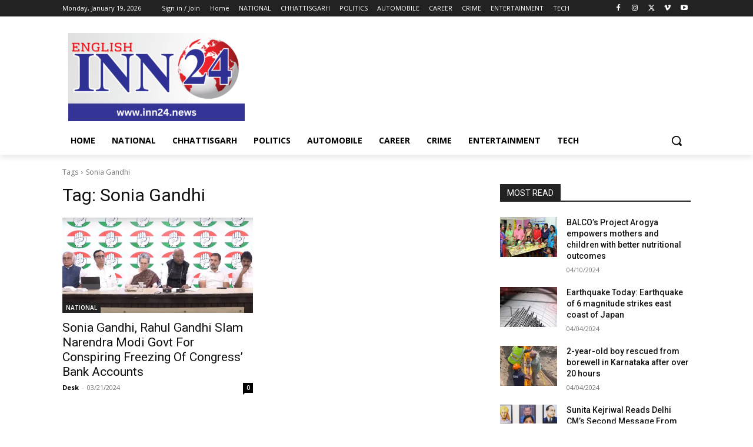

--- FILE ---
content_type: text/html; charset=utf-8
request_url: https://www.google.com/recaptcha/api2/aframe
body_size: 266
content:
<!DOCTYPE HTML><html><head><meta http-equiv="content-type" content="text/html; charset=UTF-8"></head><body><script nonce="DVeiQPD_oeA2N5dTTqCg_Q">/** Anti-fraud and anti-abuse applications only. See google.com/recaptcha */ try{var clients={'sodar':'https://pagead2.googlesyndication.com/pagead/sodar?'};window.addEventListener("message",function(a){try{if(a.source===window.parent){var b=JSON.parse(a.data);var c=clients[b['id']];if(c){var d=document.createElement('img');d.src=c+b['params']+'&rc='+(localStorage.getItem("rc::a")?sessionStorage.getItem("rc::b"):"");window.document.body.appendChild(d);sessionStorage.setItem("rc::e",parseInt(sessionStorage.getItem("rc::e")||0)+1);localStorage.setItem("rc::h",'1768792680875');}}}catch(b){}});window.parent.postMessage("_grecaptcha_ready", "*");}catch(b){}</script></body></html>